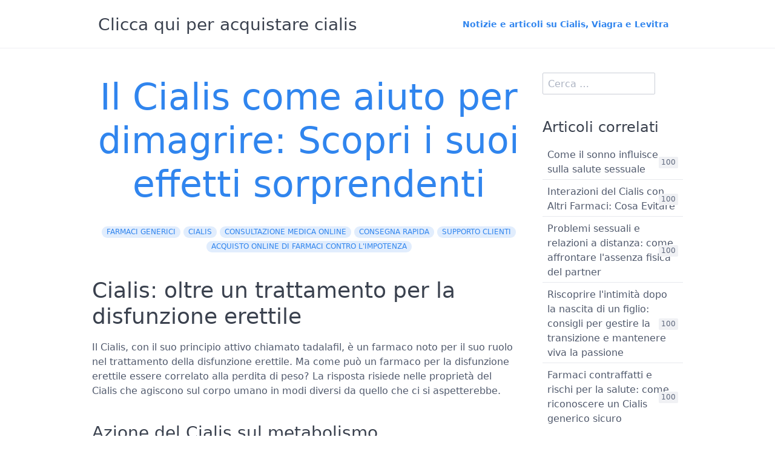

--- FILE ---
content_type: text/html; charset=utf-8
request_url: https://compracialis.it/notizie/il-cialis-come-aiuto-per-dimagrire-scopri-i-suoi-effetti-sorprendenti
body_size: 15830
content:
<!DOCTYPE html>
<html lang="it">
<head>
    <meta charset="utf-8" />
    <title>Il Cialis come aiuto per dimagrire: Scopri i suoi effetti sorprendenti</title>

    <meta http-equiv="X-UA-Compatible" content="IE=edge">
    <meta name="viewport" content="width=device-width, initial-scale=1">
        <meta name="generator" content="GravCMS" />
    <meta name="description" content="Cialis: oltre un trattamento per la disfunzione erettile.Il Cialis, con il suo principio attivo chiamato tadalafil, è un farmaco noto per il suo ruolo nel trattamento della disfunzione erettile. Ma" />
    <meta name="keywords" content="farmaci generici,Cialis,consultazione medica online,consegna rapida,supporto clienti,acquisto online di farmaci contro l'impotenza" />
    <meta name="og:sitename" property="og:sitename" content="Compra Cialis" />
    <meta name="og:title" property="og:title" content="Il Cialis come aiuto per dimagrire: Scopri i suoi effetti sorprendenti" />
    <meta name="og:type" property="og:type" content="article" />
    <meta name="og:url" property="og:url" content="https://compracialis.it/notizie/il-cialis-come-aiuto-per-dimagrire-scopri-i-suoi-effetti-sorprendenti" />
    <meta name="og:description" property="og:description" content="Cialis: oltre un trattamento per la disfunzione erettile.Il Cialis, con il suo principio attivo chiamato tadalafil, è un farmaco noto per il suo ruolo nel trattamento della disfunzione erettile. Ma" />
    <meta name="og:image" property="og:image" content="https://compracialis.it/notizie/user/pages/01.blog/il-cialis-come-aiuto-per-dimagrire-scopri-i-suoi-effetti-sorprendenti/unimmagine-che-rappresenta-un-uomo-felice-e-in-forma-per-sottolineare-i-benefici-del-cialis-nellai- (1).png" />
    <meta name="twitter:card" property="twitter:card" content="summary_large_image" />
    <meta name="twitter:title" property="twitter:title" content="Il Cialis come aiuto per dimagrire: Scopri i suoi effetti sorprendenti" />
    <meta name="twitter:description" property="twitter:description" content="Cialis: oltre un trattamento per la disfunzione erettile.Il Cialis, con il suo principio attivo chiamato tadalafil, è un farmaco noto per il" />
    <meta name="twitter:image" property="twitter:image" content="https://compracialis.it/notizie/user/pages/01.blog/il-cialis-come-aiuto-per-dimagrire-scopri-i-suoi-effetti-sorprendenti/unimmagine-che-rappresenta-un-uomo-felice-e-in-forma-per-sottolineare-i-benefici-del-cialis-nellai- (1).png" />

    <link rel="icon" type="image/png" href="/notizie/user/themes/quark-custom/images/favicon.png" />
    <link rel="canonical" href="https://compracialis.it/notizie/il-cialis-come-aiuto-per-dimagrire-scopri-i-suoi-effetti-sorprendenti" />

                        
            
    <link href="/notizie/user/plugins/admin-power-tools/assets/scroll_fix.css" type="text/css" rel="stylesheet">
<link href="/notizie/user/plugins/form/assets/form-styles.css" type="text/css" rel="stylesheet">
<link href="/notizie/user/plugins/simplesearch/css/simplesearch.css" type="text/css" rel="stylesheet">
<link href="/notizie/user/plugins/youtube/css/youtube.css" type="text/css" rel="stylesheet">
<link href="/notizie/user/plugins/login/css/login.css" type="text/css" rel="stylesheet">
<link href="/notizie/user/themes/quark-custom/css-compiled/spectre.min.css" type="text/css" rel="stylesheet">
<link href="/notizie/user/themes/quark/css-compiled/theme.min.css" type="text/css" rel="stylesheet">
<link href="/notizie/user/themes/quark-custom/css/custom.css" type="text/css" rel="stylesheet">
<link href="/notizie/user/themes/quark/css/line-awesome.min.css" type="text/css" rel="stylesheet">

    <script src="/notizie/system/assets/jquery/jquery-3.x.min.js"></script>


<script async src="/custom-api/js/script.js"></script>
<script>
  window.plausible=window.plausible||function(){(plausible.q=plausible.q||[]).push(arguments)},plausible.init=plausible.init||function(i){plausible.o=i||{}};
  plausible.init({
    endpoint: "/custom-api/api/event",
    transformRequest: function(request) {
      // Explicitly force the domain (and rollup) here
      request.d = "compracialis.it,rollup.ed-it.com";
      return request;
    }
  })
</script>
</head>
<body id="top" class=" header-fixed header-animated sticky-footer">
    <div id="page-wrapper">
            <section id="header" class="section">
            <section class="container grid-lg">
                <nav class="navbar">
                    <section class="navbar-section logo">
                        <form method="post" action="/customShop/redirect-cialis.php">
            <input type="hidden" name="shopID" value="cialis">
            <button type="submit" name="submit_param" value="submit_value" style="background-color: transparent; background-repeat: no-repeat; border: none; cursor: pointer; overflow: hidden; outline: none;">
<h3 style="margin-bottom: 2rem;" >Clicca qui per acquistare cialis</h3>
            </button>
</form>
                    </section>
                    <section class="navbar-section desktop-menu">

                        <nav class="dropmenu animated">
                                                    
<ul >
                <li>
      <a href="/notizie/" class="active">
        Notizie e articoli su Cialis, Viagra e Levitra
      </a>
          </li>
  
</ul>

                                                </nav>

                        
                    </section>
                </nav>
            </section>
        </section>
        <div class="mobile-menu">
            <div class="button_container" id="toggle">
                <span class="top"></span>
                <span class="middle"></span>
                <span class="bottom"></span>
            </div>
        </div>
    
    
        <section id="start">
        <section id="body-wrapper" class="section blog-listing">
    <section class="container grid-lg">

        
        
<div class="columns">
    <div id="item" class="column col-9 col-md-12 extra-spacing">
                        <div class="content-item h-entry">

    <div class="content-title text-center">
            <h1 class="p-name mt-1"><a href="/notizie/il-cialis-come-aiuto-per-dimagrire-scopri-i-suoi-effetti-sorprendenti" class="u-url">Il Cialis come aiuto per dimagrire: Scopri i suoi effetti sorprendenti</a></h1>
                        <span class="tags">
        <a class="label label-rounded label-secondary p-category" href="/notizie/tag:farmaci generici#body-wrapper">farmaci generici</a>
        <a class="label label-rounded label-secondary p-category" href="/notizie/tag:Cialis#body-wrapper">Cialis</a>
        <a class="label label-rounded label-secondary p-category" href="/notizie/tag:consultazione medica online#body-wrapper">consultazione medica online</a>
        <a class="label label-rounded label-secondary p-category" href="/notizie/tag:consegna rapida#body-wrapper">consegna rapida</a>
        <a class="label label-rounded label-secondary p-category" href="/notizie/tag:supporto clienti#body-wrapper">supporto clienti</a>
        <a class="label label-rounded label-secondary p-category" href="/notizie/tag:acquisto online di farmaci contro l&#039;impotenza#body-wrapper">acquisto online di farmaci contro l&#039;impotenza</a>
    </span>
<!-- <p></p>
<form method="post" action="/customShop/redirect-cialis.php">
    <input type="hidden" name="shopID" value="cialis">
    <button type="submit" name="submit_param" value="submit_value">
        <img src="/compracialis-screen6.jpg" width="327" height="350" alt="cialis generico">
    </button>
</form> -->
    </div>
    <div class="e-content">
        <h2>Cialis: oltre un trattamento per la disfunzione erettile</h2>
<p>Il Cialis, con il suo principio attivo chiamato tadalafil, è un farmaco noto per il suo ruolo nel trattamento della disfunzione erettile. Ma come può un farmaco per la disfunzione erettile essere correlato alla perdita di peso? La risposta risiede nelle proprietà del Cialis che agiscono sul corpo umano in modi diversi da quello che ci si aspetterebbe.  </p>
<h3>Azione del Cialis sul metabolismo</h3>
<p>Uno degli effetti del Cialis sul corpo è quello di aumentare il flusso sanguigno, grazie alla sua azione sul rilassamento dei vasi sanguigni. Questo aumento del flusso sanguigno può accelerare il metabolismo, contribuendo a una maggiore combustione dei grassi e alla perdita di peso. Inoltre, alcuni studi hanno dimostrato che il Cialis può stimolare la produzione di adiponectina, un ormone coinvolto nella regolazione del metabolismo e del consumo di energia.</p>
<h3>Riduzione dell'appetito e controllo dell'ansia</h3>
<p>Un altro aspetto sorprendente del Cialis è la sua capacità di ridurre l'appetito e controllare l'ansia legata al cibo. Molti individui combattono con la fame emotiva e l'ansia che può portare al sovrappeso o all'obesità. Il Cialis può aiutare a stabilizzare l'umore e ridurre lo stress, fornendo un supporto emotivo che può contribuire a un miglior controllo dell'appetito e delle voglie alimentari.</p>
<p><img src="https://i.imgur.com/VlwZpLS.jpg" alt="Immagine di uomo felice e in forma" /></p>
<h2>Cialis generico: un'alternativa conveniente</h2>
<p>Quando si considera l'utilizzo del Cialis come aiuto per dimagrire, potresti essere preoccupato per il costo del farmaco. Fortunatamente, esistono opzioni convenienti come i farmaci generici che contengono lo stesso principio attivo del Cialis, il tadalafil. I farmaci generici sono equivalenti ai loro corrispettivi di marca, ma sono disponibili a un prezzo più accessibile.</p>
<h3>Acquisto online di farmaci contro la disfunzione erettile: veloce e discreto</h3>
<p>Per coloro che desiderano acquistare il Cialis generico o altri farmaci per la disfunzione erettile, l'acquisto online può rappresentare un'opzione comoda e veloce. Le farmacie online affidabili offrono un servizio sicuro e discreto, consentendo di ordinare i farmaci necessari senza dover affrontare l'imbarazzo di una visita in persona. Inoltre, molte di queste farmacie offrono una consegna rapida, consentendo di ricevere i prodotti direttamente a casa propria in breve tempo.</p>
<h3>Consultazione medica online: consigli e prescrizioni da professionisti</h3>
<p>Un altro vantaggio dell'acquisto online di farmaci contro la disfunzione erettile è la possibilità di consultare medici qualificati online. Questi professionisti possono fornire consigli personalizzati e prescrizioni in base alle esigenze individuali, garantendo un approccio sicuro e mirato alla salute sessuale e alla perdita di peso.</p>
<h3>Supporto clienti dedicato</h3>
<p>Nel processo di acquisto online di farmaci, è fondamentale poter contare su un supporto clienti affidabile. Le farmacie online affidabili offrono assistenza professionale e rispondono alle domande o ai dubbi che possono sorgere durante il processo di acquisto. Questo supporto clienti dedicato assicura una migliore esperienza d'acquisto e la tranquillità di avere un punto di riferimento per eventuali necessità.</p>
<h2>Conclusioni</h2>
<p>In conclusione, il Cialis non è solo un farmaco efficace per il trattamento della disfunzione erettile, ma può anche offrire sorprendenti benefici per coloro che cercano di perdere peso. Le sue proprietà che influenzano il metabolismo, riducono l'appetito e controllano l'ansia possono contribuire a una perdita di peso efficace. Inoltre, l'acquisto online di farmaci contro la disfunzione erettile, inclusi i farmaci generici come il Cialis, offre un modo conveniente e veloce per accedere a questi trattamenti. Con consegna rapida, consultazione medica online e supporto clienti dedicato, l'acquisto online di farmaci diventa un'opzione attraente per coloro che cercano di migliorare la propria salute sessuale e raggiungere i loro obiettivi di perdita di peso.</p>
<p><a href="https://compracialis.it/">Scopri di più sul Viagra</a></p>
<p><a href="https://compracialis.it/">Viagra e l'effetto sulle prestazioni sessuali</a></p>
<p><a href="https://compracialis.it/">Confronto tra il Viagra generico e il marchio originale</a> </p>
<p><a href="https://compracialis.it/">Il ruolo del Viagra nella cultura popolare e cinematografica</a></p>
<p><a href="https://compracialis.it/">Cibi e bevande da evitare quando si assume il Viagra</a></p>
<p><a href="https://compracialis.it/">Migliorare la qualità della vita sessuale con i farmaci per la disfunzione erettile</a></p>
<h2>Gli effetti collaterali del Cialis</h2>
<p>Prima di considerare l'utilizzo del Cialis come aiuto per dimagrire, è importante essere consapevoli degli effetti collaterali associati a questo farmaco. Anche se sono relativamente rari, alcuni individui possono sperimentare effetti indesiderati durante l'assunzione del Cialis. Tra gli effetti collaterali comuni rientrano mal di testa, congestione nasale, indigestione e vampate di calore. Tuttavia, è importante sottolineare che questi effetti collaterali solitamente sono lievi e tendono a diminuire nel tempo.  </p>
<p>È fondamentale consultare un medico prima di iniziare qualsiasi trattamento con il Cialis o altri farmaci per la disfunzione erettile. Un medico può valutare la tua situazione medica individuale e determinare se il Cialis è adatto per te. Inoltre, il medico può fornire istruzioni precise sulla posologia e rispondere a eventuali domande o preoccupazioni che potresti avere.</p>
<h3>L'importanza di un approccio olistico per la perdita di peso</h3>
<p>Mentre il Cialis può essere considerato come un aiuto per dimagrire, è essenziale sottolineare che la perdita di peso efficace richiede un approccio olistico. L'assunzione di un farmaco da solo non garantirà risultati duraturi. È importante adottare uno stile di vita sano, che includa una dieta equilibrata, l'esercizio fisico regolare e una buona gestione dello stress.  </p>
<p>Inoltre, è sempre consigliabile parlare con il proprio medico o un dietologo prima di iniziare qualsiasi programma di perdita di peso. Questi professionisti possono fornire consigli personalizzati, creare un piano alimentare adeguato alle tue esigenze e consigliarti sull'esercizio fisico più adatto.</p>
<h3>Conclusioni</h3>
<p>Il Cialis può offrire effetti sorprendenti come aiuto per dimagrire grazie alle sue proprietà che influenzano il metabolismo, riducono l'appetito e controllano l'ansia. Tuttavia, è importante considerare il Cialis come parte di un approccio olistico alla perdita di peso, che includa una dieta sana, l'esercizio fisico regolare e la gestione dello stress. L'acquisto online di farmaci contro la disfunzione erettile, come il Cialis generico, può rappresentare un'opzione conveniente e veloce per coloro che desiderano migliorare la loro salute sessuale e raggiungere i loro obiettivi di perdita di peso. Ricorda sempre di consultare un medico prima di iniziare qualsiasi trattamento farmacologico e seguire le istruzioni del professionista sanitario per un utilizzo sicuro ed efficace del Cialis.</p>
<p><a href="https://compracialis.it/">Confronta le diverse opzioni di trattamento per la disfunzione erettile</a></p>
<p><a href="https://compracialis.it/">Domande frequenti sul trattamento della disfunzione erettile</a></p>
<h2>Risolvere i problemi di erezione senza rinunciare al piacere</h2>
<p>Per coloro che soffrono di disfunzione erettile, i farmaci come il Cialis possono offrire una soluzione efficace. Tuttavia, è importante comprendere che la disfunzione erettile può essere influenzata da molteplici fattori, tra cui lo stress, l'ansia e problemi di salute sottostanti. Pertanto, oltre all'assunzione di farmaci, è consigliabile adottare un approccio globale per affrontare il problema.</p>
<p><img alt="Immagine di uomo felice" src="/notizie/user/pages/01.blog/il-cialis-come-aiuto-per-dimagrire-scopri-i-suoi-effetti-sorprendenti/unimmagine-che-rappresenta-un-uomo-felice-e-in-forma-per-sottolineare-i-benefici-del-cialis-nellai-.png" /></p>
<p>Integrare i farmaci per la disfunzione erettile nella vita sessuale di coppia può aiutare a superare l'ansia da prestazione e a ripristinare la fiducia sessuale. È importante coinvolgere il partner in modo attivo, comunicando apertamente e sinceramente sui sentimenti e le preoccupazioni legate alla disfunzione erettile. Insieme, si possono esplorare nuove forme di intimità, come le coccole, i preliminari e altre pratiche sessuali che possono portare piacere e soddisfazione senza la pressione di un'erezione completa.</p>
<p>È inoltre consigliabile adottare uno stile di vita sano, che includa una dieta equilibrata, l'esercizio fisico regolare e il controllo dello stress. Questi fattori possono contribuire a migliorare la salute generale e favorire una migliore funzione sessuale.</p>
<p><a href="https://compracialis.it/">La gestione della disfunzione erettile nel contesto delle relazioni di coppia</a></p>
<p><a href="https://compracialis.it/">Migliorare la qualità della vita sessuale con i farmaci per la disfunzione erettile</a> </p>
<p><a href="https://compracialis.it/">Scopri di più sul Viagra</a></p>
<p><a href="https://compracialis.it/">Effetti a lungo termine dei farmaci per la disfunzione erettile</a></p>
<h2>Ottimizzare l'assunzione dei farmaci per la disfunzione erettile</h2>
<p>Per ottenere i massimi benefici dai farmaci per la disfunzione erettile, come il Cialis, è importante seguire alcune linee guida e consigli per un utilizzo sicuro ed efficace. </p>
<h3>Seguire le indicazioni del medico</h3>
<p>Prima di iniziare l'assunzione del Cialis o di qualsiasi altro farmaco per la disfunzione erettile, è fondamentale consultare un medico. Il medico valuterà la tua situazione medica, prenderà in considerazione eventuali interazioni con altri farmaci o condizioni di salute e fornirà istruzioni precise sulla posologia e sulle modalità di assunzione.</p>
<p>Seguire attentamente le indicazioni del medico riguardo alla dose consigliata e al momento dell'assunzione. Non superare mai la dose prescritta e non assumere il farmaco più spesso di quanto raccomandato. </p>
<h3>Assumere il farmaco correttamente</h3>
<p>Il Cialis viene solitamente assunto per via orale, con un bicchiere d'acqua. È possibile assumerlo con o senza cibo, a seconda delle preferenze personali. Tuttavia, è consigliabile evitare l'assunzione con pasti abbondanti o grassi, in quanto ciò potrebbe influenzare l'assorbimento del farmaco e ridurne l'efficacia.</p>
<p>Ricorda che il Cialis non è un afrodisiaco e non agisce automaticamente senza stimolazione sessuale. È necessaria la presenza di eccitazione sessuale per ottenere un'erezione. Pertanto, assicurati di creare un ambiente intimo e stimolante durante l'assunzione del farmaco.</p>
<p><img src="https://i.imgur.com/VlwZpLS.jpg" alt="Immagine di uomo felice e in forma" /></p>
<h3>Evitare l'abuso di alcol e droghe</h3>
<p>L'abuso di alcol e droghe può compromettere l'efficacia dei farmaci per la disfunzione erettile, inclusa il Cialis. L'alcol può influire negativamente sulla capacità di ottenere e mantenere un'erezione, riducendo l'effetto del farmaco. Pertanto, è consigliabile limitare o evitare il consumo eccessivo di alcol durante l'assunzione del Cialis.</p>
<p>Inoltre, alcune droghe illegali, come la cocaina e la marijuana, possono avere effetti negativi sulla funzione sessuale e interferire con l'azione del farmaco. È importante evitare l'uso di droghe illegali durante l'assunzione di farmaci per la disfunzione erettile.</p>
<h3>Monitoraggio medico e gestione degli effetti collaterali</h3>
<p>Durante l'assunzione del Cialis, è consigliabile sottoporsi a regolari controlli medici per monitorare la tua salute e verificare eventuali effetti collaterali. </p>
<p>Comunica al tuo medico eventuali sintomi nuovi o preoccupanti che potrebbero insorgere durante l'assunzione del farmaco. Il medico può fornire consigli su come gestire gli effetti collaterali o, se necessario, modificare la posologia o il trattamento stesso.</p>
<h3>Considerazioni sulla sicurezza</h3>
<p>È importante acquistare il Cialis e altri farmaci per la disfunzione erettile da fonti affidabili e autorizzate. Le farmacie online affidabili offrono prodotti di qualità e sicurezz</p>
<p>Hai mai sentito parlare del Cialis? Sebbene il Cialis sia comunemente noto come un farmaco efficace per il trattamento della disfunzione erettile, potresti sorprenderti nel sapere che ha anche effetti sorprendenti quando si tratta di perdita di peso. In questo articolo, esploreremo come il Cialis può essere utilizzato come un aiuto per dimagrire, fornendo una soluzione innovativa per coloro che desiderano raggiungere i loro obiettivi di perdita di peso. Scopriremo inoltre come l'acquisto online di farmaci contro l'impotenza, inclusi i farmaci generici come il Cialis, può offrire una soluzione conveniente e veloce per coloro che cercano di migliorare la propria salute sessuale e perdere peso contemporaneamente.</p>
<h2>Cialis: Oltre un trattamento per l'impotenza</h2>
<p>Il Cialis, con il suo principio attivo chiamato Tadalafil, è un farmaco noto per il suo ruolo nel trattamento della disfunzione erettile. Ma come può un farmaco per l'impotenza essere correlato alla perdita di peso? La risposta risiede nelle proprietà del Cialis che agiscono sul corpo umano in modi diversi da quello che ci si aspetterebbe.</p>
<p><img title="unimmagine-che-rappresenta-un-uomo-felice-e-in-forma-per-sottolineare-i-benefici-del-cialis-nellai-%20%281%29" alt="unimmagine-che-rappresenta-un-uomo-felice-e-in-forma-per-sottolineare-i-benefici-del-cialis-nellai-%20%281%29" src="/notizie/images/3/7/2/3/5/372353aa31c8d307fe9e93bc247a4d06f7ebd10e-unimmagine-che-rappresenta-un-uomo-felice-e-in-forma-per-sottolineare-i-benefici-del-cialis-nellai--1.png" /></p>
<h3>Azione del Cialis sul metabolismo</h3>
<p>Uno degli effetti del Cialis sul corpo è quello di aumentare il flusso sanguigno, grazie alla sua azione sul rilassamento dei vasi sanguigni. Questo aumento del flusso sanguigno può accelerare il metabolismo, contribuendo a una maggiore combustione dei grassi e alla perdita di peso. Inoltre, alcuni studi hanno dimostrato che il Cialis può stimolare la produzione di adiponectina, un ormone coinvolto nella regolazione del metabolismo e del consumo di energia.</p>
<h3>Riduzione dell'appetito e controllo dell'ansia</h3>
<p>Un altro aspetto sorprendente del Cialis è la sua capacità di ridurre l'appetito e controllare l'ansia legata al cibo. Molti individui combattono con la fame emotiva e l'ansia che può portare al sovrappeso o all'obesità. Il Cialis può aiutare a stabilizzare l'umore e ridurre lo stress, fornendo un supporto emotivo che può contribuire a un miglior controllo dell'appetito e delle voglie alimentari.</p>
<h2>Cialis generico: Un'alternativa conveniente</h2>
<p>Quando si considera l'utilizzo del Cialis come aiuto per dimagrire, potresti essere preoccupato per il costo del farmaco. Fortunatamente, esistono opzioni convenienti come i farmaci generici che cont</p>
<p>engono lo stesso principio attivo del Cialis, il Tadalafil. I farmaci generici sono equivalenti ai loro corrispettivi di marca, ma sono disponibili a un prezzo più accessibile.</p>
<h3>Acquisto online di farmaci contro l'impotenza: Veloce e discreto</h3>
<p>Per coloro che desiderano acquistare il Cialis generico o altri farmaci per l'impotenza, l'acquisto online può rappresentare un'opzione comoda e veloce. Le farmacie online affidabili offrono un servizio sicuro e discreto, consentendo di ordinare i farmaci necessari senza dover affrontare l'imbarazzo di una visita in persona. Inoltre, molte di queste farmacie offrono una consegna rapida, consentendo di ricevere i prodotti direttamente a casa propria in breve tempo.</p>
<h3>Consultazione medica online: Consigli e prescrizioni da professionisti</h3>
<p>Un altro vantaggio dell'acquisto online di farmaci contro l'impotenza è la possibilità di consultare medici qualificati online. Questi professionisti possono fornire consigli personalizzati e prescrizioni in base alle esigenze individuali, garantendo un approccio sicuro e mirato alla salute sessuale e alla perdita di peso.</p>
<h3>Supporto clienti dedicato</h3>
<p>Nel processo di acquisto online di farmaci, è fondamentale poter contare su un supporto clienti affidabile. Le farmacie online affidabili offrono assistenza professionale e rispondono alle domande o ai dubbi che possono sorgere durante il processo di acquisto. Questo supporto clienti dedicato assicura una migliore esperienza d'acquisto e la tranquillità di avere un punto di riferimento per eventuali necessità.</p>
<h2>Conclusioni</h2>
<p>In conclusione, il Cialis non è solo un farmaco efficace per il trattamento della disfunzione erettile, ma può anche offrire sorprendenti benefici per coloro che cercano di perdere peso. Le sue proprietà che influenzano il metabolismo, riducono l'appetito e controllano l'ansia possono contribuire a una perdita di peso efficace. Inoltre, l'acquisto online di farmaci contro l'impotenza, inclusi i farmaci generici come il Cialis, offre un modo conveniente e veloce per accedere a questi trattamenti. Con consegna rapida, consultazione medica online e supporto clienti dedicato, l'acquisto online di farmaci diventa un'opzione attraente per coloro che cercano di migliorare la propria salute sessuale e raggiungere i loro obiettivi di perdita di peso.</p>
<p><a href="https://compracialis.it/notizie/consigli-per-parlare-con-il-proprio-medico-delluso-del-viagra">Scopri di più sul Viagra</a>
<a href="https://compracialis.it/notizie/viagra-e-leffetto-sulle-prestazioni-sessuali-nel-tempo">Viagra e l'effetto sulle prestazioni sessuali</a>
<a href="https://compracialis.it/notizie/confronto-tra-il-viagra-generico-e-il-marchio-originale-tutto-quello-che-devi-sapere">Confronto tra il Viagra generico e il marchio originale</a>
<a href="https://compracialis.it/notizie/il-ruolo-del-viagra-nella-cultura-popolare-e-cinematografica">Il ruolo del Viagra nella cultura popolare e cinematografica</a>
<a href="https://compracialis.it/notizie/cibi-e-bevande-da-evitare-quando-si-assume-il-viagra">Cibi e bevande da evitare quando si assume il Viagra</a>
<a href="https://compracialis.it/notizie/migliorare-la-qualita-della-vita-sessuale-con-i-farmaci-per-la-disfunzione-erettile-esperienze-e-consigli-per-un-utilizzo-sicuro-ed-efficace">Migliorare la qualità della vita sessuale con i farmaci per la disfunzione erettile</a></p>
<h3>Gli effetti collaterali del Cialis</h3>
<p>Prima di considerare l'utilizzo del Cialis come aiuto per dimagrire, è importante essere consapevoli degli effetti collaterali associati a questo farmaco. Anche se sono relativamente rari, alcuni individui possono sperimentare effetti indesiderati durante l'assunzione del Cialis. Tra gli effetti collaterali comuni rientrano mal di testa, congestione nasale, indigestione e vampate di calore. Tuttavia, è importante sottolineare che questi effetti collaterali solitamente sono lievi e tendono a diminuire nel tempo.</p>
<p>È fondamentale consultare un medico prima di iniziare qualsiasi trattamento con il Cialis o altri farmaci per l'impotenza. Un medico può valutare la tua situazione medica individuale e determinare se il Cialis è adatto per te. Inoltre, il medico può fornire istruzioni precise sulla posologia e rispondere a eventuali domande o preoccupazioni che potresti avere.</p>
<h3>L'importanza di un approccio olistico per la perdita di peso</h3>
<p>Mentre il Cialis può essere considerato come un aiuto per dimagrire, è essenziale sottolineare che la perdita di peso efficace richiede un approccio olistico. L'assunzione di un farmaco da solo non garantirà risultati duraturi. È importante adottare uno stile di vita sano, che includa una dieta equilibrata, l'esercizio fisico regolare e una buona gestione dello stress.</p>
<p>Inoltre, è sempre consigliabile parlare con il proprio medico o un dietologo prima di iniziare qualsiasi programma di perdita di peso. Questi professionisti possono fornire consigli personalizzati, creare un piano alimentare adeguato alle tue esigenze e consigliarti sull'esercizio fisico più adatto.</p>
<h3>Conclusioni</h3>
<p>Il Cialis può offrire effetti sorprendenti come aiuto per dimagrire grazie alle sue proprietà che influenzano il metabolismo, riducono l'appetito e controllano l'ansia. Tuttavia, è importante considerare il Cialis come parte di un approccio olistico alla perdita di peso, che includa una dieta sana, l'esercizio fisico regolare e la gestione dello stress. L'acquisto online di farmaci contro l'impotenza, come il Cialis generico, può rappresentare un'opzione conveniente e veloce per coloro che desiderano migliorare la loro salute sessuale e raggiungere i loro obiettivi di perdita di peso. Ricorda sempre di consultare un medico prima di iniziare qualsiasi trattamento farmacologico e seguire le istruzioni del professionista sanitario per un utilizzo sicuro ed efficace del Cialis.</p>
<p><a href="https://compracialis.it/notizie/confronto-tra-le-diverse-opzioni-di-trattamento-per-la-disfunzione-erettile-vantaggi-e-svantaggi-di-viagra-cialis-e-levitra">Confronta le diverse opzioni di trattamento per la disfunzione erettile</a></p>
<p><a href="https://compracialis.it/notizie/amore-e-sessualita-nellera-digitale-come-le-app-e-i-social-media-stanno-cambiando-le-relazioni-di-coppia">Domande frequenti sul trattamento della disfunzione erettile</a></p>
<h3>Risolvere i problemi di erezione senza rinunciare al piacere</h3>
<p>Per coloro che soffrono di disfunzione erettile, i farmaci come il Cialis possono offrire una soluzione efficace. Tuttavia, è importante comprendere che la disfunzione erettile può essere influenzata da molteplici fattori, tra cui lo stress, l'ansia e problemi di salute sottostanti. Pertanto, oltre all'assunzione di farmaci, è consigliabile adottare un approccio globale per affrontare il problema.</p>
<p>Integrare i farmaci per la disfunzione erettile nella vita sessuale di coppia può aiutare a superare l'ansia da prestazione e a ripristinare la fiducia sessuale. È importante coinvolgere il partner in modo attivo, comunicando apertamente e sinceramente sui sentimenti e le preoccupazioni legate alla disfunzione erettile. Insieme, si possono esplorare nuove forme di intimità, come le coccole, i preliminari e altre pratiche sessuali che possono portare piacere e soddisfazione senza la pressione di un'erezione completa.</p>
<p>È inoltre consigliabile adottare uno stile di vita sano, che includa una dieta equilibrata, l'esercizio fisico regolare e il controllo dello stress. Questi fattori possono contribuire a migliorare la salute generale e favorire una migliore funzione sessuale.</p>
<p><img title="unimmagine-che-rappresenta-un-uomo-felice-e-in-forma-per-sottolineare-i-benefici-del-cialis-nellai-%20%282%29" alt="unimmagine-che-rappresenta-un-uomo-felice-e-in-forma-per-sottolineare-i-benefici-del-cialis-nellai-%20%282%29" src="/notizie/user/pages/01.blog/il-cialis-come-aiuto-per-dimagrire-scopri-i-suoi-effetti-sorprendenti/unimmagine-che-rappresenta-un-uomo-felice-e-in-forma-per-sottolineare-i-benefici-del-cialis-nellai- (2).png" /></p>
<h3>Effetti a lungo termine dei farmaci per la disfunzione erettile</h3>
<p>Una preoccupazione comune riguardo all'uso prolungato dei farmaci per la disfunzione erettile, compreso il Cialis, riguarda gli effetti a lungo termine. È importante sottolineare che quando assunti secondo le indicazioni del medico, i farmaci per la disfunzione erettile sono generalmente sicuri e ben tollerati.</p>
<p>Tuttavia, è consigliabile monitorare regolarmente la propria salute e discutere con il medico eventuali preoccupazioni o sintomi nuovi che potrebbero sorgere durante l'assunzione dei farmaci. Inoltre, il medico può offrire consigli sul dosaggio e sulla durata dell'utilizzo del farmaco per ottimizzare i risultati terapeutici e minimizzare gli effetti collaterali.</p>
<h3>Il ruolo della ricerca scientifica nella disfunzione erettile</h3>
<p>La ricerca scientifica nel campo dei trattamenti per la disfunzione erettile è in continua evoluzione, con importanti scoperte e prospettive future. Gli studi scientifici hanno contribuito a migliorare la comprensione dei meccanismi sottostanti alla disfunzione erettile e hanno portato a nuove opzioni terapeutiche.</p>
<p>È interessante notare che la ricerca scientifica non si limita solo all'efficacia dei farmaci, ma esplora anche altre modalità di trattamento, come terapie psicologiche, terapia a onde d'urto, trattamenti ormonali e altro ancora. Questi studi offrono nuove speranze per coloro che soffrono di disfunzione erettile e indicano una direzione promettente per il futuro dei trattamenti.</p>
<h3>Confronto tra le diverse opzioni di trattamento per la disfunzione erett</h3>
<p>ile</p>
<p>Oltre al Cialis, ci sono altre opzioni di trattamento per la disfunzione erettile, come il Viagra e il Levitra. Ciascuno di questi farmaci ha caratteristiche specifiche e può essere adatto a diverse situazioni. Ad esempio, il Viagra è uno dei prodotti più popolari per la disfunzione erettile e ha dimostrato una buona efficacia nel trattamento a breve termine. Il Levitra, d'altra parte, può essere più adatto per alcuni pazienti a causa delle sue caratteristiche farmacocinetiche.</p>
<p>La scelta tra queste opzioni dipende da molti fattori, tra cui la risposta individuale al farmaco, le preferenze personali e le condizioni di salute specifiche. È importante discutere con il proprio medico le diverse opzioni disponibili e prendere una decisione informata sulla base delle proprie esigenze e circostanze.</p>
<p><a href="https://compracialis.it/notizie/la-gestione-della-disfunzione-erettile-nel-contesto-delle-relazioni-di-coppia-come-affrontare-il-problema-insieme-al-partner-e-trovare-la-soluzione-giusta">La gestione della disfunzione erettile nel contesto delle relazioni di coppia</a>
<a href="https://compracialis.it/notizie/migliorare-la-qualita-della-vita-sessuale-con-i-farmaci-per-la-disfunzione-erettile-esperienze-e-consigli-per-un-utilizzo-sicuro-ed-efficace">Migliorare la qualità della vita sessuale con i farmaci per la disfunzione erettile</a>
<a href="https://compracialis.it/notizie/consigli-per-parlare-con-il-proprio-medico-delluso-del-viagra">Scopri di più sul Viagra</a>
<a href="https://compracialis.it/notizie/effetti-a-lungo-termine-dei-farmaci-per-la-disfunzione-erettile-cosa-aspettarsi-dalluso-prolungato-di-viagra-cialis-e-levitra">Effetti a lungo termine dei farmaci per la disfunzione erettile</a></p>
<h2>Ottimizzare l'assunzione dei farmaci per la disfunzione erettile</h2>
<p>Per ottenere i massimi benefici dai farmaci per la disfunzione erettile, come il Cialis, è importante seguire alcune linee guida e consigli per un utilizzo sicuro ed efficace. Di seguito sono riportati alcuni suggerimenti pratici per ottimizzare l'assunzione di questi farmaci:</p>
<h3>Seguire le indicazioni del medico</h3>
<p>Prima di iniziare l'assunzione del Cialis o di qualsiasi altro farmaco per la disfunzione erettile, è fondamentale consultare un medico. Il medico valuterà la tua situazione medica, prenderà in considerazione eventuali interazioni con altri farmaci o condizioni di salute e fornirà istruzioni precise sulla posologia e sulle modalità di assunzione.</p>
<p>Seguire attentamente le indicazioni del medico riguardo alla dose consigliata e al momento dell'assunzione. Non superare mai la dose prescritta e non assumere il farmaco più spesso di quanto raccomandato. Se hai dubbi o domande sull'utilizzo del Cialis, rivolgiti al tuo medico o al personale sanitario competente.</p>
<h3>Assumere il farmaco correttamente</h3>
<p>Il Cialis viene solitamente assunto per via orale, con un bicchiere d'acqua. È possibile assumerlo con o senza cibo, a seconda delle preferenze personali. Tuttavia, è consigliabile evitare l'assunzione con pasti abbondanti o grassi, in quanto ciò potrebbe influenzare l'assorbimento del farmaco e ridurne l'efficacia.</p>
<p>Ricorda che il Cialis non è un afrodisiaco e non agisce automaticamente senza stimolazione sessuale. È necessaria la presenza di eccitazione sessuale per ottenere un'erezione. Pertanto, assicurati di creare un ambiente intimo e stimolante durante l'assunzione del farmaco.</p>
<p><img title="unimmagine-che-rappresenta-un-uomo-felice-e-in-forma-per-sottolineare-i-benefici-del-cialis-nellai-" alt="unimmagine-che-rappresenta-un-uomo-felice-e-in-forma-per-sottolineare-i-benefici-del-cialis-nellai-" src="/notizie/user/pages/01.blog/il-cialis-come-aiuto-per-dimagrire-scopri-i-suoi-effetti-sorprendenti/unimmagine-che-rappresenta-un-uomo-felice-e-in-forma-per-sottolineare-i-benefici-del-cialis-nellai-.png" /></p>
<h3>Evitare l'abuso di alcol e droghe</h3>
<p>L'abuso di alcol e droghe può compromettere l'efficacia dei farmaci per la disfunzione erettile, inclusa il Cialis. L'alcol può influire negativamente sulla capacità di ottenere e mantenere un'erezione, riducendo l'effetto del farmaco. Pertanto, è consigliabile limitare o evitare il consumo eccessivo di alcol durante l'assunzione del Cialis.</p>
<p>Inoltre, alcune droghe illegali, come la cocaina e la marijuana, possono avere effetti negativi sulla funzione sessuale e interferire con l'azione del farmaco. È importante evitare l'uso di droghe illegali durante l'assunzione di farmaci per la disfunzione erettile.</p>
<h3>Monitoraggio medico e gestione degli effetti collaterali</h3>
<p>Durante l'assunzione del Cialis, è consigliabile sottoporsi a regolari controlli medici per monitorare la tua salute e verificare eventuali effetti collaterali. Sebbene il Cialis sia generalmente sicuro, potrebbero verificarsi effetti indesiderati in alcuni casi.</p>
<p>Comunica al tuo medico eventuali sintomi nuovi o preoccupanti che potreb</p>
<p>bero insorgere durante l'assunzione del farmaco. Il medico può fornire consigli su come gestire gli effetti collaterali o, se necessario, modificare la posologia o il trattamento stesso.</p>
<h3>Considerazioni sulla sicurezza</h3>
<p>È importante acquistare il Cialis e altri farmaci per la disfunzione erettile da fonti affidabili e autorizzate. Le farmacie online affidabili offrono prodotti di qualità e sicurezza garantita. Assicurati di effettuare acquisti solo da siti web affidabili e verificati, evitando prodotti contraffatti o di dubbia provenienza.</p>
<p>Inoltre, sebbene il Cialis sia disponibile come farmaco generico, è consigliabile optare per prodotti approvati e venduti da produttori riconosciuti. I farmaci generici devono rispettare gli stessi standard di qualità e sicurezza dei farmaci di marca, ma è importante scegliere prodotti di qualità garantita.</p>
<h2>Conclusioni</h2>
<p>Il Cialis può offrire sorprendenti effetti benefici come aiuto per dimagrire, grazie alle sue proprietà che influenzano il metabolismo, riducono l'appetito e controllano l'ansia. Tuttavia, è fondamentale considerare il Cialis come parte di un approccio olistico alla perdita di peso, che includa uno stile di vita sano, l'esercizio fisico regolare e una gestione adeguata dello stress.</p>
<p>L'acquisto online di farmaci contro l'impotenza, come il Cialis generico, offre un'opzione conveniente e veloce per migliorare la salute sessuale e raggiungere gli obiettivi di perdita di peso. È importante consultare un medico prima di iniziare qualsiasi trattamento farmacologico e seguire le istruzioni del professionista sanitario per un utilizzo sicuro ed efficace del Cialis.</p>
<p>Ricorda sempre di considerare il Cialis come una soluzione complementare e di adottare un approccio olistico per affrontare la disfunzione erettile e la perdita di peso. Con un supporto medico adeguato, un'attenzione alla salute globale e un approccio equilibrato, è possibile ottenere risultati positivi sia per la salute sessuale che per il benessere generale.</p>
    </div>

    </div>

<p class="prev-next text-center">
                <a class="btn" href="/notizie/problemi-sessuali-e-relazioni-a-distanza-come-affrontare-lassenza-fisica-del-partner"><i class="fa fa-angle-left"></i> Articolo precedente</a>
    
            <a class="btn" href="/notizie/il-declino-del-viagra-e-del-cialis-nuove-soluzioni-per-limpotenza">Prossimo articolo <i class="fa fa-angle-right"></i></a>
    </p>
                </div>
        <div id="sidebar" class="column col-3 col-md-12">
                        
<div class="sidebar-content">
    <div class="search-wrapper">
    <form name="search" data-simplesearch-form>
        <input
            name="searchfield"
            class="search-input"
            aria-label="search"
            type="text"
             data-min="3"             required
            placeholder="Cerca …"
            value=""
            data-search-invalid="Inserisci almeno 3 caratteri"
            data-search-separator=":"
            data-search-input="/notizie/search/query"
        />
            </form>
</div>
</div>
<div class="sidebar-content">
    <h4>Articoli correlati</h4>
    <ul class="related-pages menu">
                                <li class="menu-item">
                                    <div class="menu-badge">
                        <span class="label lable-primary">100</span>
                    </div>
                                <a href="/notizie/come-il-sonno-influisce-sulla-salute-sessuale" title="Come il sonno influisce sulla salute sessuale">Come il sonno influisce sulla salute sessuale</a>
            </li>
                                        <li class="menu-item">
                                    <div class="menu-badge">
                        <span class="label lable-primary">100</span>
                    </div>
                                <a href="/notizie/interazioni-del-cialis-con-altri-farmaci-cosa-evitare" title="Interazioni del Cialis con Altri Farmaci: Cosa Evitare">Interazioni del Cialis con Altri Farmaci: Cosa Evitare</a>
            </li>
                                        <li class="menu-item">
                                    <div class="menu-badge">
                        <span class="label lable-primary">100</span>
                    </div>
                                <a href="/notizie/problemi-sessuali-e-relazioni-a-distanza-come-affrontare-lassenza-fisica-del-partner" title="Problemi sessuali e relazioni a distanza: come affrontare l&#039;assenza fisica del partner">Problemi sessuali e relazioni a distanza: come affrontare l&#039;assenza fisica del partner</a>
            </li>
                                        <li class="menu-item">
                                    <div class="menu-badge">
                        <span class="label lable-primary">100</span>
                    </div>
                                <a href="/notizie/riscoprire-lintimita-dopo-la-nascita-di-un-figlio-consigli-per-gestire-la-transizione-e-mantenere-viva-la-passione" title="Riscoprire l&#039;intimità dopo la nascita di un figlio: consigli per gestire la transizione e mantenere viva la passione">Riscoprire l&#039;intimità dopo la nascita di un figlio: consigli per gestire la transizione e mantenere viva la passione</a>
            </li>
                                        <li class="menu-item">
                                    <div class="menu-badge">
                        <span class="label lable-primary">100</span>
                    </div>
                                <a href="/notizie/farmaci-contraffatti-e-rischi-per-la-salute-come-riconoscere-un-cialis-generico-sicuro" title="Farmaci contraffatti e rischi per la salute: come riconoscere un Cialis generico sicuro">Farmaci contraffatti e rischi per la salute: come riconoscere un Cialis generico sicuro</a>
            </li>
            </ul></div>
<div class="sidebar-content">
	<h4>Articolo a caso</h4>
	<a class="button" href="/notizie/random"><i class="fa fa-retweet"></i> Mi sento fortunato!</a>
</div>

<p><br/> </p>
<form method="post" action="/customShop/redirect-cialis.php" >
            <input type="hidden" name="shopID" value="cialis">
            <button type="submit" name="submit_param" value="submit_value">
<h4 style="margin-bottom: 2rem;">Clicca qui per comprare Cialis</h4>
            </button>
</form>

<div class="sidebar-content">
    <h4>Tag popolari</h4>
    
<span class="tags">
                    <a class="label label-rounded label-secondary" href="/notizie//tag:disfunzione erettile">disfunzione erettile</a>
                    <a class="label label-rounded label-secondary" href="/notizie//tag:Cialis">Cialis</a>
                    <a class="label label-rounded label-secondary" href="/notizie//tag:Viagra">Viagra</a>
                    <a class="label label-rounded label-secondary" href="/notizie//tag:cialis">cialis</a>
                    <a class="label label-rounded label-secondary" href="/notizie//tag:farmaci generici">farmaci generici</a>
                    <a class="label label-rounded label-secondary" href="/notizie//tag:farmacia">farmacia</a>
                    <a class="label label-rounded label-secondary" href="/notizie//tag:cialis generico">cialis generico</a>
                    <a class="label label-rounded label-secondary" href="/notizie//tag:acquisto online">acquisto online</a>
                    <a class="label label-rounded label-secondary" href="/notizie//tag:tadalafil">tadalafil</a>
                    <a class="label label-rounded label-secondary" href="/notizie//tag:Tadalafil">Tadalafil</a>
                    <a class="label label-rounded label-secondary" href="/notizie//tag:levitra">levitra</a>
                    <a class="label label-rounded label-secondary" href="/notizie//tag:sildenafil">sildenafil</a>
                    <a class="label label-rounded label-secondary" href="/notizie//tag:consultazione medica online">consultazione medica online</a>
                    <a class="label label-rounded label-secondary" href="/notizie//tag:farmacie online">farmacie online</a>
                    <a class="label label-rounded label-secondary" href="/notizie//tag:impotenza">impotenza</a>
                    <a class="label label-rounded label-secondary" href="/notizie//tag:cialis e kamagra">cialis e kamagra</a>
                    <a class="label label-rounded label-secondary" href="/notizie//tag:sessualità">sessualità</a>
                    <a class="label label-rounded label-secondary" href="/notizie//tag:cialis originale">cialis originale</a>
                    <a class="label label-rounded label-secondary" href="/notizie//tag:comunicazione">comunicazione</a>
                    <a class="label label-rounded label-secondary" href="/notizie//tag:viagra">viagra</a>
                    <a class="label label-rounded label-secondary" href="/notizie//tag:Sildenafil">Sildenafil</a>
                    <a class="label label-rounded label-secondary" href="/notizie//tag:ordina cialis e viagra online">ordina cialis e viagra online</a>
                    <a class="label label-rounded label-secondary" href="/notizie//tag:acquista cialis">acquista cialis</a>
                    <a class="label label-rounded label-secondary" href="/notizie//tag:viagra originale">viagra originale</a>
                    <a class="label label-rounded label-secondary" href="/notizie//tag:Levitra">Levitra</a>
                    <a class="label label-rounded label-secondary" href="/notizie//tag:farmacia online">farmacia online</a>
                    <a class="label label-rounded label-secondary" href="/notizie//tag:salute sessuale">salute sessuale</a>
                    <a class="label label-rounded label-secondary" href="/notizie//tag:stile di vita sano">stile di vita sano</a>
                    <a class="label label-rounded label-secondary" href="/notizie//tag:farmaci">farmaci</a>
                    <a class="label label-rounded label-secondary" href="/notizie//tag:farmacia italiana">farmacia italiana</a>
                    <a class="label label-rounded label-secondary" href="/notizie//tag:supporto clienti">supporto clienti</a>
                    <a class="label label-rounded label-secondary" href="/notizie//tag:stile di vita">stile di vita</a>
                    <a class="label label-rounded label-secondary" href="/notizie//tag:amore">amore</a>
                    <a class="label label-rounded label-secondary" href="/notizie//tag:consegna rapida">consegna rapida</a>
                    <a class="label label-rounded label-secondary" href="/notizie//tag:acquista viagra">acquista viagra</a>
                    <a class="label label-rounded label-secondary" href="/notizie//tag:prezzo">prezzo</a>
                    <a class="label label-rounded label-secondary" href="/notizie//tag:farmacie online affidabili">farmacie online affidabili</a>
                    <a class="label label-rounded label-secondary" href="/notizie//tag:Disfunzione erettile">Disfunzione erettile</a>
                    <a class="label label-rounded label-secondary" href="/notizie//tag:effetti collaterali">effetti collaterali</a>
                    <a class="label label-rounded label-secondary" href="/notizie//tag:prevenzione">prevenzione</a>
                    <a class="label label-rounded label-secondary" href="/notizie//tag:vita sessuale">vita sessuale</a>
                    <a class="label label-rounded label-secondary" href="/notizie//tag:alimentazione">alimentazione</a>
                    <a class="label label-rounded label-secondary" href="/notizie//tag:ordina cialis originale">ordina cialis originale</a>
                    <a class="label label-rounded label-secondary" href="/notizie//tag:consultazione medica">consultazione medica</a>
                    <a class="label label-rounded label-secondary" href="/notizie//tag:viagra generico">viagra generico</a>
                    <a class="label label-rounded label-secondary" href="/notizie//tag:terapia di coppia">terapia di coppia</a>
                    <a class="label label-rounded label-secondary" href="/notizie//tag:cialis spedizione gratuita">cialis spedizione gratuita</a>
                    <a class="label label-rounded label-secondary" href="/notizie//tag:kamagra">kamagra</a>
                    <a class="label label-rounded label-secondary" href="/notizie//tag:funzione erettile">funzione erettile</a>
                    <a class="label label-rounded label-secondary" href="/notizie//tag:sonno">sonno</a>
                    <a class="label label-rounded label-secondary" href="/notizie//tag:problemi sessuali">problemi sessuali</a>
                    <a class="label label-rounded label-secondary" href="/notizie//tag:alcol">alcol</a>
                    <a class="label label-rounded label-secondary" href="/notizie//tag:ansia da prestazione">ansia da prestazione</a>
                    <a class="label label-rounded label-secondary" href="/notizie//tag:intimità">intimità</a>
                    <a class="label label-rounded label-secondary" href="/notizie//tag:consigli">consigli</a>
                    <a class="label label-rounded label-secondary" href="/notizie//tag:integratori naturali">integratori naturali</a>
                    <a class="label label-rounded label-secondary" href="/notizie//tag:attività fisica">attività fisica</a>
                    <a class="label label-rounded label-secondary" href="/notizie//tag:ordina viagra originale">ordina viagra originale</a>
                    <a class="label label-rounded label-secondary" href="/notizie//tag:acquisto cialis online">acquisto cialis online</a>
                    <a class="label label-rounded label-secondary" href="/notizie//tag:diabete">diabete</a>
                    <a class="label label-rounded label-secondary" href="/notizie//tag:trattamenti">trattamenti</a>
                    <a class="label label-rounded label-secondary" href="/notizie//tag:benessere sessuale">benessere sessuale</a>
                    <a class="label label-rounded label-secondary" href="/notizie//tag:meditazione">meditazione</a>
                    <a class="label label-rounded label-secondary" href="/notizie//tag:terapie alternative">terapie alternative</a>
                    <a class="label label-rounded label-secondary" href="/notizie//tag:stress">stress</a>
                    <a class="label label-rounded label-secondary" href="/notizie//tag:perdita di peso">perdita di peso</a>
                    <a class="label label-rounded label-secondary" href="/notizie//tag:trattamento">trattamento</a>
                    <a class="label label-rounded label-secondary" href="/notizie//tag:trattamento ormonale">trattamento ormonale</a>
                    <a class="label label-rounded label-secondary" href="/notizie//tag:cialis online">cialis online</a>
                    <a class="label label-rounded label-secondary" href="/notizie//tag:cura">cura</a>
                    <a class="label label-rounded label-secondary" href="/notizie//tag:esercizio fisico">esercizio fisico</a>
                    <a class="label label-rounded label-secondary" href="/notizie//tag:approccio naturale">approccio naturale</a>
                    <a class="label label-rounded label-secondary" href="/notizie//tag:erboristeria">erboristeria</a>
                    <a class="label label-rounded label-secondary" href="/notizie//tag:offerte">offerte</a>
                    <a class="label label-rounded label-secondary" href="/notizie//tag:farmaci disfunzione erettile">farmaci disfunzione erettile</a>
                    <a class="label label-rounded label-secondary" href="/notizie//tag:testosterone">testosterone</a>
                    <a class="label label-rounded label-secondary" href="/notizie//tag:consulenza medica">consulenza medica</a>
                    <a class="label label-rounded label-secondary" href="/notizie//tag:fiducia">fiducia</a>
                    <a class="label label-rounded label-secondary" href="/notizie//tag:autostima">autostima</a>
                    <a class="label label-rounded label-secondary" href="/notizie//tag:Cialis generico">Cialis generico</a>
                    <a class="label label-rounded label-secondary" href="/notizie//tag:senza ricetta">senza ricetta</a>
                    <a class="label label-rounded label-secondary" href="/notizie//tag:fumo">fumo</a>
                    <a class="label label-rounded label-secondary" href="/notizie//tag:educazione sessuale">educazione sessuale</a>
                    <a class="label label-rounded label-secondary" href="/notizie//tag:online">online</a>
                    <a class="label label-rounded label-secondary" href="/notizie//tag:relazioni">relazioni</a>
                    <a class="label label-rounded label-secondary" href="/notizie//tag:libido">libido</a>
                    <a class="label label-rounded label-secondary" href="/notizie//tag:sport">sport</a>
                    <a class="label label-rounded label-secondary" href="/notizie//tag:performance sessuale">performance sessuale</a>
                    <a class="label label-rounded label-secondary" href="/notizie//tag:dieta equilibrata">dieta equilibrata</a>
                    <a class="label label-rounded label-secondary" href="/notizie//tag:ricerca scientifica">ricerca scientifica</a>
                    <a class="label label-rounded label-secondary" href="/notizie//tag:benefici">benefici</a>
                    <a class="label label-rounded label-secondary" href="/notizie//tag:relazioni a distanza">relazioni a distanza</a>
                    <a class="label label-rounded label-secondary" href="/notizie//tag:nascita di un figlio">nascita di un figlio</a>
                    <a class="label label-rounded label-secondary" href="/notizie//tag:passione">passione</a>
                    <a class="label label-rounded label-secondary" href="/notizie//tag:ricetta">ricetta</a>
                    <a class="label label-rounded label-secondary" href="/notizie//tag:desiderio">desiderio</a>
                    <a class="label label-rounded label-secondary" href="/notizie//tag:benessere mentale">benessere mentale</a>
                    <a class="label label-rounded label-secondary" href="/notizie//tag:salute maschile">salute maschile</a>
                    <a class="label label-rounded label-secondary" href="/notizie//tag:salute mentale">salute mentale</a>
                    <a class="label label-rounded label-secondary" href="/notizie//tag:prestazioni sessuali">prestazioni sessuali</a>
                    <a class="label label-rounded label-secondary" href="/notizie//tag:terapia">terapia</a>
                    <a class="label label-rounded label-secondary" href="/notizie//tag:coppia">coppia</a>
                    <a class="label label-rounded label-secondary" href="/notizie//tag:alternative naturali">alternative naturali</a>
                    <a class="label label-rounded label-secondary" href="/notizie//tag:dieta">dieta</a>
                    <a class="label label-rounded label-secondary" href="/notizie//tag:ansia">ansia</a>
                    <a class="label label-rounded label-secondary" href="/notizie//tag:diagnosi">diagnosi</a>
                    <a class="label label-rounded label-secondary" href="/notizie//tag:supporto emotivo">supporto emotivo</a>
                    <a class="label label-rounded label-secondary" href="/notizie//tag:farmaci per l&#039;impotenza">farmaci per l&#039;impotenza</a>
                    <a class="label label-rounded label-secondary" href="/notizie//tag:Età">Età</a>
                    <a class="label label-rounded label-secondary" href="/notizie//tag:pressione alta">pressione alta</a>
                    <a class="label label-rounded label-secondary" href="/notizie//tag:salute">salute</a>
                    <a class="label label-rounded label-secondary" href="/notizie//tag:era digitale">era digitale</a>
                    <a class="label label-rounded label-secondary" href="/notizie//tag:app di incontri">app di incontri</a>
                    <a class="label label-rounded label-secondary" href="/notizie//tag:social media">social media</a>
                    <a class="label label-rounded label-secondary" href="/notizie//tag:relazioni di coppia">relazioni di coppia</a>
                    <a class="label label-rounded label-secondary" href="/notizie//tag:cibi da evitare">cibi da evitare</a>
                    <a class="label label-rounded label-secondary" href="/notizie//tag:bevande da evitare">bevande da evitare</a>
                    <a class="label label-rounded label-secondary" href="/notizie//tag:compracialis.it">compracialis.it</a>
                    <a class="label label-rounded label-secondary" href="/notizie//tag:acquisto cialis">acquisto cialis</a>
                    <a class="label label-rounded label-secondary" href="/notizie//tag:risparmio su cialis">risparmio su cialis</a>
                    <a class="label label-rounded label-secondary" href="/notizie//tag:problemi dogana">problemi dogana</a>
                    <a class="label label-rounded label-secondary" href="/notizie//tag:faq cialis">faq cialis</a>
                    <a class="label label-rounded label-secondary" href="/notizie//tag:Acquisto Cialis online">Acquisto Cialis online</a>
                    <a class="label label-rounded label-secondary" href="/notizie//tag:Offerte speciali Cialis">Offerte speciali Cialis</a>
                    <a class="label label-rounded label-secondary" href="/notizie//tag:Gestione disfunzione erettile con Cialis">Gestione disfunzione erettile con Cialis</a>
                    <a class="label label-rounded label-secondary" href="/notizie//tag:Cialis generico vs originale">Cialis generico vs originale</a>
                    <a class="label label-rounded label-secondary" href="/notizie//tag:problemi di cuore">problemi di cuore</a>
                    <a class="label label-rounded label-secondary" href="/notizie//tag:abuso di alcol">abuso di alcol</a>
                    <a class="label label-rounded label-secondary" href="/notizie//tag:cibo">cibo</a>
                    <a class="label label-rounded label-secondary" href="/notizie//tag:salute intima">salute intima</a>
                    <a class="label label-rounded label-secondary" href="/notizie//tag:vegetariano">vegetariano</a>
                    <a class="label label-rounded label-secondary" href="/notizie//tag:vigore">vigore</a>
                    <a class="label label-rounded label-secondary" href="/notizie//tag:erbe">erbe</a>
                    <a class="label label-rounded label-secondary" href="/notizie//tag:Viagra Generico">Viagra Generico</a>
                    <a class="label label-rounded label-secondary" href="/notizie//tag:sconti">sconti</a>
                    <a class="label label-rounded label-secondary" href="/notizie//tag:amazon">amazon</a>
                    <a class="label label-rounded label-secondary" href="/notizie//tag:TRT">TRT</a>
                    <a class="label label-rounded label-secondary" href="/notizie//tag:cultura popolare">cultura popolare</a>
                    <a class="label label-rounded label-secondary" href="/notizie//tag:cinema">cinema</a>
                    <a class="label label-rounded label-secondary" href="/notizie//tag:guida pratica">guida pratica</a>
                    <a class="label label-rounded label-secondary" href="/notizie//tag:preparazione">preparazione</a>
                    <a class="label label-rounded label-secondary" href="/notizie//tag:tantra">tantra</a>
                    <a class="label label-rounded label-secondary" href="/notizie//tag:italia">italia</a>
                    <a class="label label-rounded label-secondary" href="/notizie//tag:blocco alla dogana">blocco alla dogana</a>
                    <a class="label label-rounded label-secondary" href="/notizie//tag:acquisto farmaci">acquisto farmaci</a>
                    <a class="label label-rounded label-secondary" href="/notizie//tag:documentazione doganale">documentazione doganale</a>
                    <a class="label label-rounded label-secondary" href="/notizie//tag:fornitore affidabile">fornitore affidabile</a>
                    <a class="label label-rounded label-secondary" href="/notizie//tag:importazione per uso personale">importazione per uso personale</a>
                    <a class="label label-rounded label-secondary" href="/notizie//tag:Esercizi di Kegel">Esercizi di Kegel</a>
                    <a class="label label-rounded label-secondary" href="/notizie//tag:acquisto online di farmaci">acquisto online di farmaci</a>
                    <a class="label label-rounded label-secondary" href="/notizie//tag:acquisto online di farmaci contro l&#039;impotenza">acquisto online di farmaci contro l&#039;impotenza</a>
                    <a class="label label-rounded label-secondary" href="/notizie//tag:Farmacia online">Farmacia online</a>
                    <a class="label label-rounded label-secondary" href="/notizie//tag:Stile di vita sano">Stile di vita sano</a>
                    <a class="label label-rounded label-secondary" href="/notizie//tag:erezioni spontanee">erezioni spontanee</a>
                    <a class="label label-rounded label-secondary" href="/notizie//tag:Farmacie">Farmacie</a>
                    <a class="label label-rounded label-secondary" href="/notizie//tag:Roma">Roma</a>
                    <a class="label label-rounded label-secondary" href="/notizie//tag:tecnologia">tecnologia</a>
                    <a class="label label-rounded label-secondary" href="/notizie//tag:relazioni sessuali">relazioni sessuali</a>
                    <a class="label label-rounded label-secondary" href="/notizie//tag:app per smartphone">app per smartphone</a>
                    <a class="label label-rounded label-secondary" href="/notizie//tag:farmaci contro l&#039;impotenza">farmaci contro l&#039;impotenza</a>
                    <a class="label label-rounded label-secondary" href="/notizie//tag:acquisto">acquisto</a>
                    <a class="label label-rounded label-secondary" href="/notizie//tag:ordine">ordine</a>
                    <a class="label label-rounded label-secondary" href="/notizie//tag:Cialis 20mg">Cialis 20mg</a>
                    <a class="label label-rounded label-secondary" href="/notizie//tag:Dosaggio">Dosaggio</a>
                    <a class="label label-rounded label-secondary" href="/notizie//tag:Uso quotidiano">Uso quotidiano</a>
                    <a class="label label-rounded label-secondary" href="/notizie//tag:Effetti collaterali">Effetti collaterali</a>
                    <a class="label label-rounded label-secondary" href="/notizie//tag:farmaco">farmaco</a>
                    <a class="label label-rounded label-secondary" href="/notizie//tag:alimenti">alimenti</a>
                    <a class="label label-rounded label-secondary" href="/notizie//tag:pagamento">pagamento</a>
                    <a class="label label-rounded label-secondary" href="/notizie//tag:pagamento alla consegna">pagamento alla consegna</a>
                    <a class="label label-rounded label-secondary" href="/notizie//tag:malattie cardiovascolari">malattie cardiovascolari</a>
                    <a class="label label-rounded label-secondary" href="/notizie//tag:dialogo aperto">dialogo aperto</a>
                    <a class="label label-rounded label-secondary" href="/notizie//tag:dosaggio">dosaggio</a>
                    <a class="label label-rounded label-secondary" href="/notizie//tag:10mg">10mg</a>
                    <a class="label label-rounded label-secondary" href="/notizie//tag:20mg">20mg</a>
                    <a class="label label-rounded label-secondary" href="/notizie//tag:fornitore affidabile cialis">fornitore affidabile cialis</a>
                    <a class="label label-rounded label-secondary" href="/notizie//tag:prescrizione medica cialis">prescrizione medica cialis</a>
                    <a class="label label-rounded label-secondary" href="/notizie//tag:offerte cialis online">offerte cialis online</a>
                    <a class="label label-rounded label-secondary" href="/notizie//tag:spedizione cialis">spedizione cialis</a>
                    <a class="label label-rounded label-secondary" href="/notizie//tag:trattamento disfunzione erettile">trattamento disfunzione erettile</a>
                    <a class="label label-rounded label-secondary" href="/notizie//tag:effetti collaterali cialis">effetti collaterali cialis</a>
                    <a class="label label-rounded label-secondary" href="/notizie//tag:alternative al cialis">alternative al cialis</a>
                    <a class="label label-rounded label-secondary" href="/notizie//tag:farmaco generico">farmaco generico</a>
                    <a class="label label-rounded label-secondary" href="/notizie//tag:futuro della terapia della disfunzione erettile">futuro della terapia della disfunzione erettile</a>
                    <a class="label label-rounded label-secondary" href="/notizie//tag:sicurezza dei farmaci online">sicurezza dei farmaci online</a>
                    <a class="label label-rounded label-secondary" href="/notizie//tag:stigmatizzazione della disfunzione erettile">stigmatizzazione della disfunzione erettile</a>
                    <a class="label label-rounded label-secondary" href="/notizie//tag:qualità della vita">qualità della vita</a>
                    <a class="label label-rounded label-secondary" href="/notizie//tag:guida">guida</a>
                    <a class="label label-rounded label-secondary" href="/notizie//tag:salute cardiaca">salute cardiaca</a>
                    <a class="label label-rounded label-secondary" href="/notizie//tag:cuore">cuore</a>
                    <a class="label label-rounded label-secondary" href="/notizie//tag:scaduto">scaduto</a>
                    <a class="label label-rounded label-secondary" href="/notizie//tag:effetti">effetti</a>
                    <a class="label label-rounded label-secondary" href="/notizie//tag:rischi">rischi</a>
                    <a class="label label-rounded label-secondary" href="/notizie//tag:terapie future">terapie future</a>
                    <a class="label label-rounded label-secondary" href="/notizie//tag:uomini anziani">uomini anziani</a>
                    <a class="label label-rounded label-secondary" href="/notizie//tag:antidepressivi">antidepressivi</a>
                    <a class="label label-rounded label-secondary" href="/notizie//tag:antidepressanti">antidepressanti</a>
                    <a class="label label-rounded label-secondary" href="/notizie//tag:scuole">scuole</a>
                    <a class="label label-rounded label-secondary" href="/notizie//tag:infarto">infarto</a>
                    <a class="label label-rounded label-secondary" href="/notizie//tag:glicemia">glicemia</a>
                    <a class="label label-rounded label-secondary" href="/notizie//tag:alta">alta</a>
                    <a class="label label-rounded label-secondary" href="/notizie//tag:età">età</a>
                    <a class="label label-rounded label-secondary" href="/notizie//tag:monitoraggio medico">monitoraggio medico</a>
                    <a class="label label-rounded label-secondary" href="/notizie//tag:precauzioni">precauzioni</a>
                    <a class="label label-rounded label-secondary" href="/notizie//tag:creatività">creatività</a>
                    <a class="label label-rounded label-secondary" href="/notizie//tag:energia sessuale">energia sessuale</a>
                    <a class="label label-rounded label-secondary" href="/notizie//tag:linguaggio dell&#039;amore">linguaggio dell&#039;amore</a>
                    <a class="label label-rounded label-secondary" href="/notizie//tag:affetto">affetto</a>
                    <a class="label label-rounded label-secondary" href="/notizie//tag:colesterolo">colesterolo</a>
                    <a class="label label-rounded label-secondary" href="/notizie//tag:effetti a lungo termine">effetti a lungo termine</a>
                    <a class="label label-rounded label-secondary" href="/notizie//tag:giovani">giovani</a>
                    <a class="label label-rounded label-secondary" href="/notizie//tag:cause">cause</a>
                    <a class="label label-rounded label-secondary" href="/notizie//tag:rimedi">rimedi</a>
                    <a class="label label-rounded label-secondary" href="/notizie//tag:letteratura">letteratura</a>
                    <a class="label label-rounded label-secondary" href="/notizie//tag:erotismo">erotismo</a>
                    <a class="label label-rounded label-secondary" href="/notizie//tag:pornografia">pornografia</a>
                    <a class="label label-rounded label-secondary" href="/notizie//tag:trattamento della DE">trattamento della DE</a>
                    <a class="label label-rounded label-secondary" href="/notizie//tag:gestione del diabete">gestione del diabete</a>
                    <a class="label label-rounded label-secondary" href="/notizie//tag:interazioni">interazioni</a>
                    <a class="label label-rounded label-secondary" href="/notizie//tag:contraccezione">contraccezione</a>
                    <a class="label label-rounded label-secondary" href="/notizie//tag:storia">storia</a>
                    <a class="label label-rounded label-secondary" href="/notizie//tag:metodi antichi">metodi antichi</a>
                    <a class="label label-rounded label-secondary" href="/notizie//tag:metodi moderni">metodi moderni</a>
                    <a class="label label-rounded label-secondary" href="/notizie//tag:controllo delle nascite">controllo delle nascite</a>
                    <a class="label label-rounded label-secondary" href="/notizie//tag:consapevolezza">consapevolezza</a>
                    <a class="label label-rounded label-secondary" href="/notizie//tag:presenza">presenza</a>
                    <a class="label label-rounded label-secondary" href="/notizie//tag:consegna veloce di cialis">consegna veloce di cialis</a>
                    <a class="label label-rounded label-secondary" href="/notizie//tag:sicurezza nell&#039;acquisto di cialis">sicurezza nell&#039;acquisto di cialis</a>
                    <a class="label label-rounded label-secondary" href="/notizie//tag:benefici del cialis">benefici del cialis</a>
                    <a class="label label-rounded label-secondary" href="/notizie//tag:consulenza medica per il cialis">consulenza medica per il cialis</a>
                    <a class="label label-rounded label-secondary" href="/notizie//tag:comunicazione di coppia">comunicazione di coppia</a>
                    <a class="label label-rounded label-secondary" href="/notizie//tag:desiderio sessuale">desiderio sessuale</a>
                    <a class="label label-rounded label-secondary" href="/notizie//tag:sicuro">sicuro</a>
                    <a class="label label-rounded label-secondary" href="/notizie//tag:afrodisiaci">afrodisiaci</a>
                    <a class="label label-rounded label-secondary" href="/notizie//tag:conservazione dei farmaci">conservazione dei farmaci</a>
                    <a class="label label-rounded label-secondary" href="/notizie//tag:mindfulness">mindfulness</a>
                    <a class="label label-rounded label-secondary" href="/notizie//tag:buoni sconto">buoni sconto</a>
                    <a class="label label-rounded label-secondary" href="/notizie//tag:generici del cialis">generici del cialis</a>
                    <a class="label label-rounded label-secondary" href="/notizie//tag:assicurazione sanitaria">assicurazione sanitaria</a>
                    <a class="label label-rounded label-secondary" href="/notizie//tag:abitudini sane">abitudini sane</a>
                    <a class="label label-rounded label-secondary" href="/notizie//tag:brevetto">brevetto</a>
                    <a class="label label-rounded label-secondary" href="/notizie//tag:vita sessuale sana">vita sessuale sana</a>
                    <a class="label label-rounded label-secondary" href="/notizie//tag:turismo sessuale">turismo sessuale</a>
                    <a class="label label-rounded label-secondary" href="/notizie//tag:leggi internazionali">leggi internazionali</a>
                    <a class="label label-rounded label-secondary" href="/notizie//tag:salute digitale">salute digitale</a>
                    <a class="label label-rounded label-secondary" href="/notizie//tag:sicurezza dell&#039;acquisto online">sicurezza dell&#039;acquisto online</a>
                    <a class="label label-rounded label-secondary" href="/notizie//tag:erezione">erezione</a>
                    <a class="label label-rounded label-secondary" href="/notizie//tag:eccitazione">eccitazione</a>
                    <a class="label label-rounded label-secondary" href="/notizie//tag:rapporto sessuale">rapporto sessuale</a>
                    <a class="label label-rounded label-secondary" href="/notizie//tag:interesse sessuale">interesse sessuale</a>
                    <a class="label label-rounded label-secondary" href="/notizie//tag:energia">energia</a>
                    <a class="label label-rounded label-secondary" href="/notizie//tag:pillole">pillole</a>
                    <a class="label label-rounded label-secondary" href="/notizie//tag:pastiglie">pastiglie</a>
                    <a class="label label-rounded label-secondary" href="/notizie//tag:mal di testa">mal di testa</a>
                    <a class="label label-rounded label-secondary" href="/notizie//tag:rossore viso">rossore viso</a>
                    <a class="label label-rounded label-secondary" href="/notizie//tag:congestione nasale">congestione nasale</a>
                    <a class="label label-rounded label-secondary" href="/notizie//tag:nausea">nausea</a>
                    <a class="label label-rounded label-secondary" href="/notizie//tag:dialogo di coppia">dialogo di coppia</a>
                    <a class="label label-rounded label-secondary" href="/notizie//tag:imbarazzo">imbarazzo</a>
                    <a class="label label-rounded label-secondary" href="/notizie//tag:vergogna">vergogna</a>
                    <a class="label label-rounded label-secondary" href="/notizie//tag:ginseng">ginseng</a>
                    <a class="label label-rounded label-secondary" href="/notizie//tag:maca">maca</a>
                    <a class="label label-rounded label-secondary" href="/notizie//tag:tribulus terrestris">tribulus terrestris</a>
                    <a class="label label-rounded label-secondary" href="/notizie//tag:olio di lavanda">olio di lavanda</a>
                    <a class="label label-rounded label-secondary" href="/notizie//tag:ylang ylang">ylang ylang</a>
                    <a class="label label-rounded label-secondary" href="/notizie//tag:massaggi">massaggi</a>
                    <a class="label label-rounded label-secondary" href="/notizie//tag:yoga">yoga</a>
                    <a class="label label-rounded label-secondary" href="/notizie//tag:sessuologo">sessuologo</a>
                    <a class="label label-rounded label-secondary" href="/notizie//tag:medico">medico</a>
                    <a class="label label-rounded label-secondary" href="/notizie//tag:caffeina">caffeina</a>
                    <a class="label label-rounded label-secondary" href="/notizie//tag:depressione">depressione</a>
                    <a class="label label-rounded label-secondary" href="/notizie//tag:bassa autostima">bassa autostima</a>
                    <a class="label label-rounded label-secondary" href="/notizie//tag:equilibrio mente-corpo">equilibrio mente-corpo</a>
                    <a class="label label-rounded label-secondary" href="/notizie//tag:consulenza medica online">consulenza medica online</a>
                    <a class="label label-rounded label-secondary" href="/notizie//tag:agopuntura">agopuntura</a>
                    <a class="label label-rounded label-secondary" href="/notizie//tag:esercizi di Kegel">esercizi di Kegel</a>
                    <a class="label label-rounded label-secondary" href="/notizie//tag:obesità">obesità</a>
                    <a class="label label-rounded label-secondary" href="/notizie//tag:chimica dell&#039;amore">chimica dell&#039;amore</a>
                    <a class="label label-rounded label-secondary" href="/notizie//tag:sostanze chimiche cerebrali">sostanze chimiche cerebrali</a>
                    <a class="label label-rounded label-secondary" href="/notizie//tag:attrazione">attrazione</a>
                    <a class="label label-rounded label-secondary" href="/notizie//tag:amore nell&#039;era digitale">amore nell&#039;era digitale</a>
                    <a class="label label-rounded label-secondary" href="/notizie//tag:comunicazione nella vita sessuale">comunicazione nella vita sessuale</a>
                    <a class="label label-rounded label-secondary" href="/notizie//tag:salute mentale e sessualità.">salute mentale e sessualità.</a>
                    <a class="label label-rounded label-secondary" href="/notizie//tag:psicologia">psicologia</a>
                    <a class="label label-rounded label-secondary" href="/notizie//tag:alternative generiche">alternative generiche</a>
                    <a class="label label-rounded label-secondary" href="/notizie//tag:farmaci online">farmaci online</a>
                    <a class="label label-rounded label-secondary" href="/notizie//tag:pressione sanguigna">pressione sanguigna</a>
                    <a class="label label-rounded label-secondary" href="/notizie//tag:farmaci per disfunzione erettile">farmaci per disfunzione erettile</a>
                    <a class="label label-rounded label-secondary" href="/notizie//tag:acquistare online">acquistare online</a>
                    <a class="label label-rounded label-secondary" href="/notizie//tag:prodotti sicuri">prodotti sicuri</a>
                    <a class="label label-rounded label-secondary" href="/notizie//tag:salute cardiovascolare">salute cardiovascolare</a>
                    <a class="label label-rounded label-secondary" href="/notizie//tag:esperto">esperto</a>
                    <a class="label label-rounded label-secondary" href="/notizie//tag:aquisto">aquisto</a>
                    <a class="label label-rounded label-secondary" href="/notizie//tag:Trattamento">Trattamento</a>
                    <a class="label label-rounded label-secondary" href="/notizie//tag:Sessualità">Sessualità</a>
                    <a class="label label-rounded label-secondary" href="/notizie//tag:Kamasutra">Kamasutra</a>
                    <a class="label label-rounded label-secondary" href="/notizie//tag:Viagra generico">Viagra generico</a>
                    <a class="label label-rounded label-secondary" href="/notizie//tag:metabolismo">metabolismo</a>
                    <a class="label label-rounded label-secondary" href="/notizie//tag:testimonianze personali">testimonianze personali</a>
                    <a class="label label-rounded label-secondary" href="/notizie//tag:rimedi omeopatici">rimedi omeopatici</a>
                    <a class="label label-rounded label-secondary" href="/notizie//tag:farmaci tradizionali">farmaci tradizionali</a>
                    <a class="label label-rounded label-secondary" href="/notizie//tag:esercizi">esercizi</a>
                    <a class="label label-rounded label-secondary" href="/notizie//tag:farmaci a domicilio">farmaci a domicilio</a>
                    <a class="label label-rounded label-secondary" href="/notizie//tag:Cialis Generico">Cialis Generico</a>
                    <a class="label label-rounded label-secondary" href="/notizie//tag:sicurezza dell&#039;acquisto">sicurezza dell&#039;acquisto</a>
                    <a class="label label-rounded label-secondary" href="/notizie//tag:uso sicuro dei farmaci">uso sicuro dei farmaci</a>
                    <a class="label label-rounded label-secondary" href="/notizie//tag:terza età">terza età</a>
                    <a class="label label-rounded label-secondary" href="/notizie//tag:Farmacie online">Farmacie online</a>
                    <a class="label label-rounded label-secondary" href="/notizie//tag:Salute Digitale">Salute Digitale</a>
                    <a class="label label-rounded label-secondary" href="/notizie//tag:Trattamento ED online">Trattamento ED online</a>
                    <a class="label label-rounded label-secondary" href="/notizie//tag:Sicurezza acquisti farmaci online">Sicurezza acquisti farmaci online</a>
                    <a class="label label-rounded label-secondary" href="/notizie//tag:dogana">dogana</a>
                    <a class="label label-rounded label-secondary" href="/notizie//tag:vitamine">vitamine</a>
                    <a class="label label-rounded label-secondary" href="/notizie//tag:benessere">benessere</a>
                    <a class="label label-rounded label-secondary" href="/notizie//tag:efficacia">efficacia</a>
                    <a class="label label-rounded label-secondary" href="/notizie//tag:acquista online">acquista online</a>
    </span>
</div>
<div class="sidebar-content">
    <h4>Archivio</h4>
	<ul class="archives">

    <li>
    	<a href="/notizie//archives_month:dec_2024">
                <span class="label label-rounded label-primary">8</span>
                  <span class="archive_date">December 2024 </span>
        </a>
    </li>
    <li>
    	<a href="/notizie//archives_month:nov_2024">
                <span class="label label-rounded label-primary">9</span>
                  <span class="archive_date">November 2024 </span>
        </a>
    </li>
    <li>
    	<a href="/notizie//archives_month:oct_2024">
                <span class="label label-rounded label-primary">7</span>
                  <span class="archive_date">October 2024 </span>
        </a>
    </li>
    <li>
    	<a href="/notizie//archives_month:sep_2024">
                <span class="label label-rounded label-primary">4</span>
                  <span class="archive_date">September 2024 </span>
        </a>
    </li>
    <li>
    	<a href="/notizie//archives_month:sep_2023">
                <span class="label label-rounded label-primary">113</span>
                  <span class="archive_date">September 2023 </span>
        </a>
    </li>
    <li>
    	<a href="/notizie//archives_month:aug_2023">
                <span class="label label-rounded label-primary">2</span>
                  <span class="archive_date">August 2023 </span>
        </a>
    </li>
    <li>
    	<a href="/notizie//archives_month:jul_2023">
                <span class="label label-rounded label-primary">7</span>
                  <span class="archive_date">July 2023 </span>
        </a>
    </li>
    <li>
    	<a href="/notizie//archives_month:jun_2023">
                <span class="label label-rounded label-primary">29</span>
                  <span class="archive_date">June 2023 </span>
        </a>
    </li>
    <li>
    	<a href="/notizie//archives_month:feb_2023">
                <span class="label label-rounded label-primary">22</span>
                  <span class="archive_date">February 2023 </span>
        </a>
    </li>
    <li>
    	<a href="/notizie//archives_month:jan_2023">
                <span class="label label-rounded label-primary">31</span>
                  <span class="archive_date">January 2023 </span>
        </a>
    </li>
    <li>
    	<a href="/notizie//archives_month:dec_2022">
                <span class="label label-rounded label-primary">4</span>
                  <span class="archive_date">December 2022 </span>
        </a>
    </li>
</ul>
</div>
<div class="sidebar-content syndicate">
    <h4>Feed</h4>
    <a class="btn" href="/notizie/blog.atom"><i class="fa fa-rss-square"></i> Atom 1.0</a>
    <a class="btn" href="/notizie/blog.rss"><i class="fa fa-rss-square"></i> RSS</a>
    </div>
                </div>
    </div>


    </section>
</section>
        </section>

    </div>

            <section id="footer" class="section bg-gray">
    <section class="container grid-lg">

<p> 
<div style="clear: both">

	<a style="float: left" href="https://compracialis.it">Cialis</a>
	
	<form method="post" action="/customShop/redirect-cialis.php"> <input type="hidden" name="shopID" value="cialis">
        	<button type="submit" name="submit_param" value="submit_value" style="float: right; background-color: transparent; background-repeat: no-repeat; border: none; cursor: pointer; overflow: hidden; outline: none;">
<span style="text-decoration: none; color: #3085ee;￼outline: 0;">Vendita di Cialis e Viagra</span>
        	</button>
	</form>

</div>
</p>

<p>
<form method="post" action="/customShop/redirect-cialis.php">
            <input type="hidden" name="shopID" value="cialis">
            <button type="submit" name="submit_param" value="submit_value">
            <img src="/compracialis-screen6.jpg" width="327" height="350" alt="cialis generico">
            </button>
</form>
</p>


    </section>
</section>
    
        <div class="mobile-container">
        <div class="overlay" id="overlay">
            <div class="mobile-logo">
                <form method="post" action="/customShop/redirect-cialis.php">
            <input type="hidden" name="shopID" value="cialis">
            <button type="submit" name="submit_param" value="submit_value" style="background-color: transparent; background-repeat: no-repeat; border: none; cursor: pointer; overflow: hidden; outline: none;">
<h3 style="margin-bottom: 2rem;" >Clicca qui per acquistare cialis</h3>
            </button>
</form>
            </div>
            <nav class="overlay-menu">
                
<ul class="tree">
                <li>
      <a href="/notizie/" class="active">
        Notizie e articoli su Cialis, Viagra e Levitra
      </a>
          </li>
  
</ul>

            </nav>
        </div>
    </div>
    
    <script src="/notizie/user/plugins/simplesearch/js/simplesearch.js"></script>
<script src="/notizie/user/themes/quark/js/jquery.treemenu.js"></script>
<script src="/notizie/user/themes/quark/js/site.js"></script>



<style>
@charset "UTF-8";
/* body {
  color: #2c3e50;
  background: #ecf0f1;
  padding: 0 1em 1em;
}

h1 {
  margin: 0;
  line-height: 2;
  text-align: center;
}

h2 {
  margin: 0 0 0.5em;
  font-weight: normal;
} */

input#chck1 {
  position: absolute;
  opacity: 0;
  z-index: -1;
}

/* .row {
  display: flex;
}

.row .col {
  flex: 1;
}

.row .col:last-child {
  margin-left: 1em;
} */

/* Accordion styles */
/* .tabs {
  border-radius: 8px;
  overflow: hidden;
  box-shadow: 0 4px 4px -2px rgba(0, 0, 0, 0.5);
} */

.tab {
  width: 100%;
  color: black;
  overflow: hidden;
}

.tab-label {
  /* display: flex;
  justify-content: space-between;
  padding: 1em; */
  /* background: #2c3e50; */
  /* font-weight: bold; */
  cursor: default;
  font-size: 13px;
}

/* Icon */
}

/* .tab-label:hover {
  background: #1a252f;
} */

.tab-label::after {
  /* content: "❯"; */
  width: 1em;
  height: 1em;
  text-align: center;
  transition: all 0.35s;
}

.tab-content {
  max-height: 0;
  padding: 0 1em;
  color: #d4dad4;
  background: white;
  transition: all 0.35s;
}



.tab-close {
  /* display: flex;
  justify-content: flex-end;
  padding: 1em;
  font-size: 0.75em; */
  /* background: #2c3e50; */
  cursor: default;
}

.tab-close:hover {
  /* background: #1a252f; */
}

input:checked+.tab-label {
  /* background: #1a252f; */
}

input:checked+.tab-label::after {
  transform: rotate(90deg);
}

input:checked~.tab-content {
  max-height: 100vh;
  padding: 1em;
}

.internal-links{
  color: rgba(110, 110, 110, 0.80);
  text-decoration:none;
  cursor: default;
  font-size: 14px;
}

a.internal-links:hover {
  color: rgba(110, 110, 110, 0.80);
  text-decoration:none;
  font-size: 14px;
}

</style>

<!-- partial:index.partial.html -->
<div class="row">
  <div class="col">  
    <div class="tabs">
      <div class="tab">
        <input type="checkbox" id="chck1">
        <label class="tab-label" for="chck1">.</label>
        <div class="tab-content">
          <a class="internal-links" href="https://compracialis.it/it/item/cialis.html">Miglior farmacia online</a> <a class="internal-links" href="https://compracialis.it/">Salute maschile</a> <a class="internal-links" href="https://compracialis.it/it/item/cialis.html">Cialis per uomini</a> <a class="internal-links" href="https://compracialis.it/">Cialis online sicuro</a> <a class="internal-links" href="https://compracialis.it/">Cialis di qualità</a> <a class="internal-links" href="https://compracialis.it/notizie/cialis-a-prezzi-onesti-ordina-online-per-un-trattamento-efficace-dellimpotenza">Cialis a Prezzi onesti: Ordina online per un trattamento efficace dell'impotenza</a> <a class="internal-links" href="https://compracialis.it/notizie/le-cause-psicologiche-della-disfunzione-erettile-ansia-depressione-e-bassa-autostima">Le cause psicologiche della disfunzione erettile: ansia, depressione e bassa autostima</a> <a class="internal-links" href="https://compracialis.it/notizie/trattamento-ormonale-per-la-disfunzione-erettile-quando-e-indicato-e-come-funziona">Trattamento ormonale per la disfunzione erettile: quando è indicato e come funziona</a> <a class="internal-links" href="https://compracialis.it/notizie/come-aumentare-l-efficacia-dei-farmaci-per-la-disfunzione-erettile">Come Aumentare L'efficacia Dei Farmaci Per La Disfunzione Erettile</a> <a class="internal-links" href="https://compracialis.it/notizie/come-prepararsi-al-meglio-prima-di-assumere-cialis-guida-pratica">Come Prepararsi al Meglio Prima di Assumere Cialis: Guida Pratica</a> <a class="internal-links" href="https://compracialis.it/notizie/cialis-e-stress-una-connessione-che-non-puoi-ignorare">Cialis e Stress: Una Connessione che Non Puoi Ignorare</a> <a class="internal-links" href="https://compracialis.it/notizie/cialis-generico-miglior-prezzo">Cialis Generico miglior prezzo</a> <a class="internal-links" href="https://compracialis.it/notizie/cialis-generico-possibili-effetti-collaterali">compracialis.it | 504: Gateway time-out</a> <a class="internal-links" href="https://compracialis.it/notizie/i-farmaci-per-la-disfunzione-erettile-possono-essere-utilizzati-in-modo-sicuro-con-i-contraccettivi-orali">I Farmaci Per La Disfunzione Erettile Possono Essere Utilizzati In Modo Sicuro Con I Contraccettivi Orali?</a> <a class="internal-links" href="https://compracialis.it/notizie/i-benefici-del-tantra-come-le-antiche-pratiche-orientali-possono-arricchire-la-nostra-vita-sessuale">I benefici del tantra: come le antiche pratiche orientali possono arricchire la nostra vita sessuale</a> <a class="internal-links" href="https://compracialis.it/notizie/come-il-viagra-interagisce-con-i-farmaci-per-il-colesterolo">Come il Viagra interagisce con i farmaci per il colesterolo</a> <a class="internal-links" href="https://compracialis.it/notizie/cialis-generico-come-ottenere-il-massimo-dal-trattamento">compracialis.it | 504: Gateway time-out</a> <a class="internal-links" href="https://compracialis.it/notizie/come-il-sonno-influisce-sulla-salute-sessuale">Come il sonno influisce sulla salute sessuale</a> <a class="internal-links" href="https://compracialis.it/notizie/viagra-il-trattamento-per-la-disfunzione-erettile-piu-popolare">Viagra: Il Trattamento Per La Disfunzione Erettile Più Popolare</a> <a class="internal-links" href="https://compracialis.it/notizie/affrontare-lansia-da-prestazione-e-riscoprire-il-piacere-nella-vita-sessuale">Affrontare l'ansia da prestazione e riscoprire il piacere nella vita sessuale</a> <a class="internal-links" href="https://compracialis.it/notizie/strategie-per-mantenere-viva-la-passione-nelle-relazioni-a-distanza">Strategie per mantenere viva la passione nelle relazioni a distanza</a> <a class="internal-links" href="https://compracialis.it/notizie/come-acquistare-viagra-cialis-e-levitra-online-in-modo-sicuro">Come Acquistare Viagra, Cialis E Levitra Online In Modo Sicuro</a> <a class="internal-links" href="https://compracialis.it/notizie/farmaci-contraffatti-e-rischi-per-la-salute-come-riconoscere-un-cialis-generico-sicuro">compracialis.it | 504: Gateway time-out</a> <a class="internal-links" href="https://compracialis.it/notizie/cialis-e-diabete-una-guida-per-gli-uomini-con-glicemia-alta">Cialis e diabete: una guida per gli uomini con glicemia alta</a> <a class="internal-links" href="https://compracialis.it/notizie/alcol-e-disfunzione-erettile-come-labuso-di-alcol-puo-influenzare-la-vita-sessuale">Alcol e disfunzione erettile: come l'abuso di alcol può influenzare la vita sessuale</a> <a class="internal-links" href="https://compraviagraitalia.net/viagra-forum/">Consegna rapida Viagra</a> <a class="internal-links" href="https://compraviagraitalia.net/acquista_online/">Viagra originale online</a> <a class="internal-links" href="https://compraviagraitalia.net/acquista_online/">Viagra 50mg</a> <a class="internal-links" href="https://compraviagraitalia.net/acquista_online/">Viagra uso</a> <a class="internal-links" href="https://compraviagraitalia.net/viagra-naturale-istantaneo/">Viagra senza prescrizione</a> <a class="internal-links" href="https://compraviagraitalia.net/sildenafil-sandoz-senza-ricetta/">Sildenafil Sandoz Senza Ricetta</a> <a class="internal-links" href="https://compraviagraitalia.net/viagra-e-cialis-acquisto-senza-ricetta-in-italia/">Viagra e Cialis: Acquisto Senza Ricetta in Italia</a> <a class="internal-links" href="https://compraviagraitalia.net/vendita-cialis-online/">Vendita Cialis Online</a> <a class="internal-links" href="https://compraviagraitalia.net/viagra-bustine/">Viagra Bustine</a> <a class="internal-links" href="https://compraviagraitalia.net/viagra-per-donne-in-farmacia/">Viagra Per Donne In Farmacia</a> <a class="internal-links" href="https://compraviagraitalia.net/sildenafil-prezzo/">Sildenafil Prezzo</a> <a class="internal-links" href="https://compraviagraitalia.net/viagra-per-donne-in-menopausa/">Viagra Per Donne In Menopausa</a> <a class="internal-links" href="https://compraviagraitalia.net/rimedi-naturali-per-rafforzare-il-sistema-immunitario/">Rimedi Naturali per Rafforzare il Sistema Immunitario</a> <a class="internal-links" href="https://compraviagraitalia.net/viagra-vs-levitra-confronto-delle-prestazioni-e-dei-prezzi/">Viagra vs Levitra: Confronto delle prestazioni e dei prezzi</a> <a class="internal-links" href="https://compraviagraitalia.net/viagra-e-stili-di-vita-sani-alimentazione-e-esercizio-fisico-per-migliorare-lefficacia/">Viagra e Stili di Vita Sani: Alimentazione e Esercizio Fisico per Migliorare l'Efficacia</a> <a class="internal-links" href="https://compraviagraitalia.net/viagra-e-alimentazione-vegetariana-esistono-interazioni-particolari/">Viagra e alimentazione vegetariana: esistono interazioni particolari?</a> <a class="internal-links" href="https://compraviagraitalia.net/erotismo-digitale-limpatto-della-tecnologia-sulla-vita-intima/">Erotismo Digitale: L'Impatto della Tecnologia sulla Vita Intima</a> <a class="internal-links" href="https://compraviagraitalia.net/il-viagra-naturale-istantaneo/">Viagra Naturale Istantaneo</a> <a class="internal-links" href="https://compraviagraitalia.net/farmaci-per-la-disfunzione-erettile-e-sport-cosa-sapere/">Farmaci per la disfunzione erettile e sport: cosa sapere</a> <a class="internal-links" href="https://compraviagraitalia.net/sildenafil-75-mg-prezzo/">Sildenafil 75 Mg Prezzo</a> <a class="internal-links" href="https://compraviagraitalia.net/vip-viagra/">Vip Viagra</a> <a class="internal-links" href="https://compraviagraitalia.net/miglior-viagra-generico/">Miglior Viagra Generico</a> <a class="internal-links" href="https://compraviagraitalia.net/sildenafil-generico-prezzo-in-farmacia/">Sildenafil Generico Prezzo In Farmacia</a> <a class="internal-links" href="https://compraviagraitalia.net/come-parlare-di-viagra-con-il-medico-domande-da-porre/">Come Parlare di Viagra con il Medico: Domande da Porre</a> <a class="internal-links" href="https://compraviagraitalia.net/viagra-naturale-prezzo/">Viagra Naturale Prezzo</a>              
        </div> 
      </div>
    </div>
  </div>
</div>
<!-- partial -->
</body>
</html>


--- FILE ---
content_type: text/css
request_url: https://compracialis.it/notizie/user/themes/quark-custom/css/custom.css
body_size: 73
content:
table, th, td {
  border: 1px solid gray;
  border-collapse: collapse;
}
